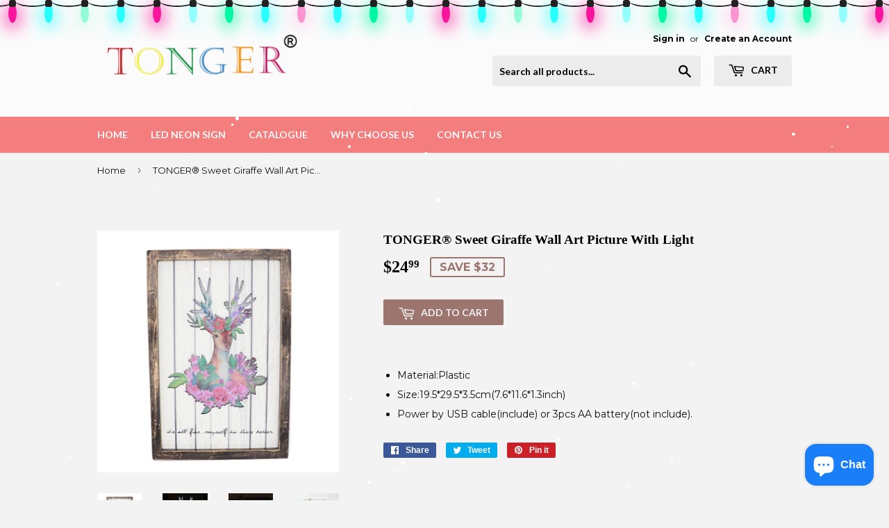

--- FILE ---
content_type: text/html; charset=utf-8
request_url: https://www.tongeropto.com/nl/products/tonger-sweet-giraffe-wall-art-picture-with-light
body_size: 17113
content:
<!doctype html>
<!--[if lt IE 7]><html class="no-js lt-ie9 lt-ie8 lt-ie7" lang="en"> <![endif]-->
<!--[if IE 7]><html class="no-js lt-ie9 lt-ie8" lang="en"> <![endif]-->
<!--[if IE 8]><html class="no-js lt-ie9" lang="en"> <![endif]-->
<!--[if IE 9 ]><html class="ie9 no-js"> <![endif]-->
<!--[if (gt IE 9)|!(IE)]><!--> <html class="no-touch no-js"> <!--<![endif]-->
<head>
  <meta name="p:domain_verify" content="ac6351c39315ef6cf1214d1e8e184395"/>
  <script>(function(H){H.className=H.className.replace(/\bno-js\b/,'js')})(document.documentElement)</script>
  <!-- Basic page needs ================================================== -->
  <meta charset="utf-8">
  <meta http-equiv="X-UA-Compatible" content="IE=edge,chrome=1">

  
  <link rel="shortcut icon" href="//www.tongeropto.com/cdn/shop/files/20210701094512_32x32.png?v=1625103936" type="image/png" />
  

  <!-- Title and description ================================================== -->
  <title>
  TONGER® Sweet Giraffe Wall Art Picture With Light &ndash; Tonger
  </title>


  
    <meta name="description" content="Material:Plastic Size:19.5*29.5*3.5cm(7.6*11.6*1.3inch) Power by USB cable(include) or 3pcs AA battery(not include).">
  

  <!-- Product meta ================================================== -->
  
<meta property="og:site_name" content="Tonger">
<meta property="og:url" content="https://www.tongeropto.com/nl/products/tonger-sweet-giraffe-wall-art-picture-with-light">
<meta property="og:title" content="TONGER® Sweet Giraffe Wall Art Picture With Light">
<meta property="og:type" content="product">
<meta property="og:description" content="Material:Plastic Size:19.5*29.5*3.5cm(7.6*11.6*1.3inch) Power by USB cable(include) or 3pcs AA battery(not include)."><meta property="og:price:amount" content="24.99">
  <meta property="og:price:currency" content="USD"><meta property="og:image" content="http://www.tongeropto.com/cdn/shop/products/SweetGiraffelight1_1024x1024.jpg?v=1626857300"><meta property="og:image" content="http://www.tongeropto.com/cdn/shop/products/SweetGiraffelight2_1024x1024.jpg?v=1626857301"><meta property="og:image" content="http://www.tongeropto.com/cdn/shop/products/SweetGiraffelight3_1024x1024.jpg?v=1626857301">
<meta property="og:image:secure_url" content="https://www.tongeropto.com/cdn/shop/products/SweetGiraffelight1_1024x1024.jpg?v=1626857300"><meta property="og:image:secure_url" content="https://www.tongeropto.com/cdn/shop/products/SweetGiraffelight2_1024x1024.jpg?v=1626857301"><meta property="og:image:secure_url" content="https://www.tongeropto.com/cdn/shop/products/SweetGiraffelight3_1024x1024.jpg?v=1626857301">


  <meta name="twitter:site" content="@TongerOfficial">


  <meta name="twitter:card" content="summary_large_image">
  <meta name="twitter:image" content="https://www.tongeropto.com/cdn/shop/products/SweetGiraffelight1_1024x1024.jpg?v=1626857300">
  <meta name="twitter:image:width" content="480">
  <meta name="twitter:image:height" content="480">

<meta name="twitter:title" content="TONGER® Sweet Giraffe Wall Art Picture With Light">
<meta name="twitter:description" content="Material:Plastic Size:19.5*29.5*3.5cm(7.6*11.6*1.3inch) Power by USB cable(include) or 3pcs AA battery(not include).">


  <!-- Helpers ================================================== -->
  <link rel="canonical" href="https://www.tongeropto.com/nl/products/tonger-sweet-giraffe-wall-art-picture-with-light">
  <meta name="viewport" content="width=device-width,initial-scale=1">

  <!-- CSS ================================================== -->
  <link href="//www.tongeropto.com/cdn/shop/t/4/assets/theme.scss.css?v=29661034766398969061749178639" rel="stylesheet" type="text/css" media="all" />
  
  
  
  <link href="//fonts.googleapis.com/css?family=Montserrat:400,700" rel="stylesheet" type="text/css" media="all" />



  
    
    
    <link href="//fonts.googleapis.com/css?family=Lato:700" rel="stylesheet" type="text/css" media="all" />
  



  <!-- Header hook for plugins ================================================== -->
  <script>window.performance && window.performance.mark && window.performance.mark('shopify.content_for_header.start');</script><meta name="google-site-verification" content="O5u9KerONNiJMBR-x8jhVG4YnRJ9cdkA95pz9gEMd0Y">
<meta name="google-site-verification" content="TSyewOxejIL8KutdCDTlvUAxS9dQYaPDyTbDQ83y5eQ">
<meta name="facebook-domain-verification" content="3t2o0lnaulu95zc9ducsp6esbzctxg">
<meta name="facebook-domain-verification" content="v21nmzca3qrdno6vm4sfxn2uvetwdp">
<meta id="shopify-digital-wallet" name="shopify-digital-wallet" content="/22125391/digital_wallets/dialog">
<meta name="shopify-checkout-api-token" content="fe1f3ce93848274cd93f0190eb7c3eeb">
<meta id="in-context-paypal-metadata" data-shop-id="22125391" data-venmo-supported="false" data-environment="production" data-locale="nl_NL" data-paypal-v4="true" data-currency="USD">
<link rel="alternate" hreflang="x-default" href="https://www.tongeropto.com/products/tonger-sweet-giraffe-wall-art-picture-with-light">
<link rel="alternate" hreflang="fr" href="https://www.tongeropto.com/fr/products/tonger-sweet-giraffe-wall-art-picture-with-light">
<link rel="alternate" hreflang="nl" href="https://www.tongeropto.com/nl/products/tonger-sweet-giraffe-wall-art-picture-with-light">
<link rel="alternate" hreflang="de" href="https://www.tongeropto.com/de/products/tonger-sweet-giraffe-wall-art-picture-with-light">
<link rel="alternate" hreflang="pt" href="https://www.tongeropto.com/pt/products/tonger-sweet-giraffe-wall-art-picture-with-light">
<link rel="alternate" hreflang="es" href="https://www.tongeropto.com/es/products/tonger-sweet-giraffe-wall-art-picture-with-light">
<link rel="alternate" type="application/json+oembed" href="https://www.tongeropto.com/nl/products/tonger-sweet-giraffe-wall-art-picture-with-light.oembed">
<script async="async" src="/checkouts/internal/preloads.js?locale=nl-US"></script>
<script id="shopify-features" type="application/json">{"accessToken":"fe1f3ce93848274cd93f0190eb7c3eeb","betas":["rich-media-storefront-analytics"],"domain":"www.tongeropto.com","predictiveSearch":true,"shopId":22125391,"locale":"nl"}</script>
<script>var Shopify = Shopify || {};
Shopify.shop = "fashion-accessories-1991.myshopify.com";
Shopify.locale = "nl";
Shopify.currency = {"active":"USD","rate":"1.0"};
Shopify.country = "US";
Shopify.theme = {"name":"supply","id":185317396,"schema_name":"Supply","schema_version":"2.4.3","theme_store_id":679,"role":"main"};
Shopify.theme.handle = "null";
Shopify.theme.style = {"id":null,"handle":null};
Shopify.cdnHost = "www.tongeropto.com/cdn";
Shopify.routes = Shopify.routes || {};
Shopify.routes.root = "/nl/";</script>
<script type="module">!function(o){(o.Shopify=o.Shopify||{}).modules=!0}(window);</script>
<script>!function(o){function n(){var o=[];function n(){o.push(Array.prototype.slice.apply(arguments))}return n.q=o,n}var t=o.Shopify=o.Shopify||{};t.loadFeatures=n(),t.autoloadFeatures=n()}(window);</script>
<script id="shop-js-analytics" type="application/json">{"pageType":"product"}</script>
<script defer="defer" async type="module" src="//www.tongeropto.com/cdn/shopifycloud/shop-js/modules/v2/client.init-shop-cart-sync_DJTDvaAk.nl.esm.js"></script>
<script defer="defer" async type="module" src="//www.tongeropto.com/cdn/shopifycloud/shop-js/modules/v2/chunk.common_Dun75tH5.esm.js"></script>
<script type="module">
  await import("//www.tongeropto.com/cdn/shopifycloud/shop-js/modules/v2/client.init-shop-cart-sync_DJTDvaAk.nl.esm.js");
await import("//www.tongeropto.com/cdn/shopifycloud/shop-js/modules/v2/chunk.common_Dun75tH5.esm.js");

  window.Shopify.SignInWithShop?.initShopCartSync?.({"fedCMEnabled":true,"windoidEnabled":true});

</script>
<script>(function() {
  var isLoaded = false;
  function asyncLoad() {
    if (isLoaded) return;
    isLoaded = true;
    var urls = ["https:\/\/festival.meggnoapps.com\/sfy\/assets\/ubFqatxFEDlEoII\/js\/widget.js?shop=fashion-accessories-1991.myshopify.com"];
    for (var i = 0; i < urls.length; i++) {
      var s = document.createElement('script');
      s.type = 'text/javascript';
      s.async = true;
      s.src = urls[i];
      var x = document.getElementsByTagName('script')[0];
      x.parentNode.insertBefore(s, x);
    }
  };
  if(window.attachEvent) {
    window.attachEvent('onload', asyncLoad);
  } else {
    window.addEventListener('load', asyncLoad, false);
  }
})();</script>
<script id="__st">var __st={"a":22125391,"offset":-25200,"reqid":"495a0a7e-34cd-4608-8930-0ace69b0e340-1762001793","pageurl":"www.tongeropto.com\/nl\/products\/tonger-sweet-giraffe-wall-art-picture-with-light","u":"661cc86d3d72","p":"product","rtyp":"product","rid":6721494777967};</script>
<script>window.ShopifyPaypalV4VisibilityTracking = true;</script>
<script id="captcha-bootstrap">!function(){'use strict';const t='contact',e='account',n='new_comment',o=[[t,t],['blogs',n],['comments',n],[t,'customer']],c=[[e,'customer_login'],[e,'guest_login'],[e,'recover_customer_password'],[e,'create_customer']],r=t=>t.map((([t,e])=>`form[action*='/${t}']:not([data-nocaptcha='true']) input[name='form_type'][value='${e}']`)).join(','),a=t=>()=>t?[...document.querySelectorAll(t)].map((t=>t.form)):[];function s(){const t=[...o],e=r(t);return a(e)}const i='password',u='form_key',d=['recaptcha-v3-token','g-recaptcha-response','h-captcha-response',i],f=()=>{try{return window.sessionStorage}catch{return}},m='__shopify_v',_=t=>t.elements[u];function p(t,e,n=!1){try{const o=window.sessionStorage,c=JSON.parse(o.getItem(e)),{data:r}=function(t){const{data:e,action:n}=t;return t[m]||n?{data:e,action:n}:{data:t,action:n}}(c);for(const[e,n]of Object.entries(r))t.elements[e]&&(t.elements[e].value=n);n&&o.removeItem(e)}catch(o){console.error('form repopulation failed',{error:o})}}const l='form_type',E='cptcha';function T(t){t.dataset[E]=!0}const w=window,h=w.document,L='Shopify',v='ce_forms',y='captcha';let A=!1;((t,e)=>{const n=(g='f06e6c50-85a8-45c8-87d0-21a2b65856fe',I='https://cdn.shopify.com/shopifycloud/storefront-forms-hcaptcha/ce_storefront_forms_captcha_hcaptcha.v1.5.2.iife.js',D={infoText:'Beschermd door hCaptcha',privacyText:'Privacy',termsText:'Voorwaarden'},(t,e,n)=>{const o=w[L][v],c=o.bindForm;if(c)return c(t,g,e,D).then(n);var r;o.q.push([[t,g,e,D],n]),r=I,A||(h.body.append(Object.assign(h.createElement('script'),{id:'captcha-provider',async:!0,src:r})),A=!0)});var g,I,D;w[L]=w[L]||{},w[L][v]=w[L][v]||{},w[L][v].q=[],w[L][y]=w[L][y]||{},w[L][y].protect=function(t,e){n(t,void 0,e),T(t)},Object.freeze(w[L][y]),function(t,e,n,w,h,L){const[v,y,A,g]=function(t,e,n){const i=e?o:[],u=t?c:[],d=[...i,...u],f=r(d),m=r(i),_=r(d.filter((([t,e])=>n.includes(e))));return[a(f),a(m),a(_),s()]}(w,h,L),I=t=>{const e=t.target;return e instanceof HTMLFormElement?e:e&&e.form},D=t=>v().includes(t);t.addEventListener('submit',(t=>{const e=I(t);if(!e)return;const n=D(e)&&!e.dataset.hcaptchaBound&&!e.dataset.recaptchaBound,o=_(e),c=g().includes(e)&&(!o||!o.value);(n||c)&&t.preventDefault(),c&&!n&&(function(t){try{if(!f())return;!function(t){const e=f();if(!e)return;const n=_(t);if(!n)return;const o=n.value;o&&e.removeItem(o)}(t);const e=Array.from(Array(32),(()=>Math.random().toString(36)[2])).join('');!function(t,e){_(t)||t.append(Object.assign(document.createElement('input'),{type:'hidden',name:u})),t.elements[u].value=e}(t,e),function(t,e){const n=f();if(!n)return;const o=[...t.querySelectorAll(`input[type='${i}']`)].map((({name:t})=>t)),c=[...d,...o],r={};for(const[a,s]of new FormData(t).entries())c.includes(a)||(r[a]=s);n.setItem(e,JSON.stringify({[m]:1,action:t.action,data:r}))}(t,e)}catch(e){console.error('failed to persist form',e)}}(e),e.submit())}));const S=(t,e)=>{t&&!t.dataset[E]&&(n(t,e.some((e=>e===t))),T(t))};for(const o of['focusin','change'])t.addEventListener(o,(t=>{const e=I(t);D(e)&&S(e,y())}));const B=e.get('form_key'),M=e.get(l),P=B&&M;t.addEventListener('DOMContentLoaded',(()=>{const t=y();if(P)for(const e of t)e.elements[l].value===M&&p(e,B);[...new Set([...A(),...v().filter((t=>'true'===t.dataset.shopifyCaptcha))])].forEach((e=>S(e,t)))}))}(h,new URLSearchParams(w.location.search),n,t,e,['guest_login'])})(!0,!0)}();</script>
<script integrity="sha256-52AcMU7V7pcBOXWImdc/TAGTFKeNjmkeM1Pvks/DTgc=" data-source-attribution="shopify.loadfeatures" defer="defer" src="//www.tongeropto.com/cdn/shopifycloud/storefront/assets/storefront/load_feature-81c60534.js" crossorigin="anonymous"></script>
<script data-source-attribution="shopify.dynamic_checkout.dynamic.init">var Shopify=Shopify||{};Shopify.PaymentButton=Shopify.PaymentButton||{isStorefrontPortableWallets:!0,init:function(){window.Shopify.PaymentButton.init=function(){};var t=document.createElement("script");t.src="https://www.tongeropto.com/cdn/shopifycloud/portable-wallets/latest/portable-wallets.nl.js",t.type="module",document.head.appendChild(t)}};
</script>
<script data-source-attribution="shopify.dynamic_checkout.buyer_consent">
  function portableWalletsHideBuyerConsent(e){var t=document.getElementById("shopify-buyer-consent"),n=document.getElementById("shopify-subscription-policy-button");t&&n&&(t.classList.add("hidden"),t.setAttribute("aria-hidden","true"),n.removeEventListener("click",e))}function portableWalletsShowBuyerConsent(e){var t=document.getElementById("shopify-buyer-consent"),n=document.getElementById("shopify-subscription-policy-button");t&&n&&(t.classList.remove("hidden"),t.removeAttribute("aria-hidden"),n.addEventListener("click",e))}window.Shopify?.PaymentButton&&(window.Shopify.PaymentButton.hideBuyerConsent=portableWalletsHideBuyerConsent,window.Shopify.PaymentButton.showBuyerConsent=portableWalletsShowBuyerConsent);
</script>
<script data-source-attribution="shopify.dynamic_checkout.cart.bootstrap">document.addEventListener("DOMContentLoaded",(function(){function t(){return document.querySelector("shopify-accelerated-checkout-cart, shopify-accelerated-checkout")}if(t())Shopify.PaymentButton.init();else{new MutationObserver((function(e,n){t()&&(Shopify.PaymentButton.init(),n.disconnect())})).observe(document.body,{childList:!0,subtree:!0})}}));
</script>
<link id="shopify-accelerated-checkout-styles" rel="stylesheet" media="screen" href="https://www.tongeropto.com/cdn/shopifycloud/portable-wallets/latest/accelerated-checkout-backwards-compat.css" crossorigin="anonymous">
<style id="shopify-accelerated-checkout-cart">
        #shopify-buyer-consent {
  margin-top: 1em;
  display: inline-block;
  width: 100%;
}

#shopify-buyer-consent.hidden {
  display: none;
}

#shopify-subscription-policy-button {
  background: none;
  border: none;
  padding: 0;
  text-decoration: underline;
  font-size: inherit;
  cursor: pointer;
}

#shopify-subscription-policy-button::before {
  box-shadow: none;
}

      </style>

<script>window.performance && window.performance.mark && window.performance.mark('shopify.content_for_header.end');</script>

  

<!--[if lt IE 9]>
<script src="//cdnjs.cloudflare.com/ajax/libs/html5shiv/3.7.2/html5shiv.min.js" type="text/javascript"></script>
<script src="//www.tongeropto.com/cdn/shop/t/4/assets/respond.min.js?909" type="text/javascript"></script>
<link href="//www.tongeropto.com/cdn/shop/t/4/assets/respond-proxy.html" id="respond-proxy" rel="respond-proxy" />
<link href="//www.tongeropto.com/search?q=afd4e6bbc61d0a64160998bbd38f35d4" id="respond-redirect" rel="respond-redirect" />
<script src="//www.tongeropto.com/search?q=afd4e6bbc61d0a64160998bbd38f35d4" type="text/javascript"></script>
<![endif]-->
<!--[if (lte IE 9) ]><script src="//www.tongeropto.com/cdn/shop/t/4/assets/match-media.min.js?909" type="text/javascript"></script><![endif]-->


  
  

  <script src="//ajax.googleapis.com/ajax/libs/jquery/1.11.0/jquery.min.js" type="text/javascript"></script>

  <!--[if (gt IE 9)|!(IE)]><!--><script src="//www.tongeropto.com/cdn/shop/t/4/assets/lazysizes.min.js?v=8147953233334221341504342939" async="async"></script><!--<![endif]-->
  <!--[if lte IE 9]><script src="//www.tongeropto.com/cdn/shop/t/4/assets/lazysizes.min.js?v=8147953233334221341504342939"></script><![endif]-->

  <!--[if (gt IE 9)|!(IE)]><!--><script src="//www.tongeropto.com/cdn/shop/t/4/assets/vendor.js?v=122134087407227584631504342939" defer="defer"></script><!--<![endif]-->
  <!--[if lte IE 9]><script src="//www.tongeropto.com/cdn/shop/t/4/assets/vendor.js?v=122134087407227584631504342939"></script><![endif]-->

  <!--[if (gt IE 9)|!(IE)]><!--><script src="//www.tongeropto.com/cdn/shop/t/4/assets/theme.js?v=166148796197899562391506396449" defer="defer"></script><!--<![endif]-->
  <!--[if lte IE 9]><script src="//www.tongeropto.com/cdn/shop/t/4/assets/theme.js?v=166148796197899562391506396449"></script><![endif]-->


  

<script>

  if (!Array.prototype.find) {
    Object.defineProperty(Array.prototype, 'find', {
      value: function(predicate) {
        if (this == null) {
          throw TypeError('"this" is null or not defined');
        }

        var o = Object(this);

        var len = o.length >>> 0;

        if (typeof predicate !== 'function') {
          throw TypeError('predicate must be a function');
        }

        var thisArg = arguments[1];

        var k = 0;

        while (k < len) {
          var kValue = o[k];
          if (predicate.call(thisArg, kValue, k, o)) {
            return kValue;
          }
          k++;
        }

        return undefined;
      },
      configurable: true,
      writable: true
    });
  }

  (function () {

    var useInternationalDomains = false;

    function buildLanguageList() {
      var languageListJson = '[{\
"name": "Engels",\
"endonym_name": "English",\
"iso_code": "en",\
"primary": true,\
"flag": "//www.tongeropto.com/cdn/shop/t/4/assets/en.png?909",\
"domain": null\
},{\
"name": "Frans",\
"endonym_name": "français",\
"iso_code": "fr",\
"primary": false,\
"flag": "//www.tongeropto.com/cdn/shop/t/4/assets/fr.png?909",\
"domain": null\
},{\
"name": "Nederlands",\
"endonym_name": "Nederlands",\
"iso_code": "nl",\
"primary": false,\
"flag": "//www.tongeropto.com/cdn/shop/t/4/assets/nl.png?909",\
"domain": null\
},{\
"name": "Duits",\
"endonym_name": "Deutsch",\
"iso_code": "de",\
"primary": false,\
"flag": "//www.tongeropto.com/cdn/shop/t/4/assets/de.png?909",\
"domain": null\
},{\
"name": "Portugees",\
"endonym_name": "português",\
"iso_code": "pt-PT",\
"primary": false,\
"flag": "//www.tongeropto.com/cdn/shop/t/4/assets/pt-PT.png?909",\
"domain": null\
},{\
"name": "Spaans",\
"endonym_name": "Español",\
"iso_code": "es",\
"primary": false,\
"flag": "//www.tongeropto.com/cdn/shop/t/4/assets/es.png?909",\
"domain": null\
}]';
      return JSON.parse(languageListJson);
    }

    function getSavedLocale(langList) {
      var savedLocale = localStorage.getItem('translation-lab-lang');
      var sl = savedLocale ? langList.find(x => x.iso_code.toLowerCase() === savedLocale.toLowerCase()) : null;
      return sl ? sl.iso_code : null;
    }

    function getBrowserLocale(langList) {
      var browserLocale = navigator.language;
      if (browserLocale) {
        var localeParts = browserLocale.split('-');
        var bl = localeParts[0] ? langList.find(x => x.iso_code.toLowerCase().startsWith(localeParts[0])) : null;
        return bl ? bl.iso_code : null;
      } else {
        return null;
      }
    }

    function redirectUrlBuilderFunction(primaryLocale) {
      var shopDomain = 'https://www.tongeropto.com';
      if (window.Shopify && window.Shopify.designMode) {
        shopDomain = 'https://fashion-accessories-1991.myshopify.com';
      }
      var currentLocale = 'nl'.toLowerCase();
      var currentLocaleRegEx = new RegExp('^\/' + currentLocale, "ig");
      var primaryLocaleLower = primaryLocale.toLowerCase();
      var pathname = window.location.pathname;
      var queryString = window.location.search || '';
      return function build(redirectLocale) {
        if (!redirectLocale) {
          return null;
        }
        var redirectLocaleLower = redirectLocale.toLowerCase();
        if (currentLocale !== redirectLocaleLower) {
            if (useInternationalDomains) {

          }
          else {
            if (redirectLocaleLower === primaryLocaleLower) {
              return shopDomain + pathname.replace(currentLocaleRegEx, '') + queryString;
            } else if (primaryLocaleLower === currentLocale) {
              return shopDomain + '/' + redirectLocaleLower + pathname + queryString;
            } else {
              return shopDomain + '/' + pathname.replace(currentLocaleRegEx, redirectLocaleLower) + queryString;
            }
          }
        }
        return null;
      }
    }

    function getRedirectLocale(languageList) {
      var savedLocale = getSavedLocale(languageList);
      var browserLocale = getBrowserLocale(languageList);
      var preferredLocale = null;

      var redirectLocale = null;

      if (savedLocale) {
        redirectLocale = savedLocale;
      } else if (preferredLocale) {
        redirectLocale = preferredLocale;
      } else if (browserLocale) {
        redirectLocale = browserLocale;
      }
      return redirectLocale;
    }

    function configure() {
      var languageList = buildLanguageList();
      var primaryLanguage = languageList.find(function (x) { return x.primary; });
      if (!primaryLanguage && !primaryLanguage.iso_code) {
        return;
      }

      var redirectUrlBuilder = redirectUrlBuilderFunction(primaryLanguage.iso_code);

      var redirectLocale = getRedirectLocale(languageList);

      var redirectUrl = redirectUrlBuilder(redirectLocale);
      redirectUrl && window.location.assign(redirectUrl);
    }

    if (window.Shopify && window.Shopify.designMode) {
      return;
    }

    var botPatterns = "(bot|Googlebot\/|Googlebot-Mobile|Googlebot-Image|Googlebot-News|Googlebot-Video|AdsBot-Google([^-]|$)|AdsBot-Google-Mobile|Feedfetcher-Google|Mediapartners-Google|APIs-Google|Page|Speed|Insights|Lighthouse|bingbot|Slurp|exabot|ia_archiver|YandexBot|YandexImages|YandexAccessibilityBot|YandexMobileBot|YandexMetrika|YandexTurbo|YandexImageResizer|YandexVideo|YandexAdNet|YandexBlogs|YandexCalendar|YandexDirect|YandexFavicons|YaDirectFetcher|YandexForDomain|YandexMarket|YandexMedia|YandexMobileScreenShotBot|YandexNews|YandexOntoDB|YandexPagechecker|YandexPartner|YandexRCA|YandexSearchShop|YandexSitelinks|YandexSpravBot|YandexTracker|YandexVertis|YandexVerticals|YandexWebmaster|YandexScreenshotBot|Baiduspider|facebookexternalhit|Sogou|DuckDuckBot|BUbiNG|crawler4j|S[eE][mM]rushBot|Google-Adwords-Instant|BingPreview\/|Bark[rR]owler|DuckDuckGo-Favicons-Bot|AppEngine-Google|Google Web Preview|acapbot|Baidu-YunGuanCe|Feedly|Feedspot|google-xrawler|Google-Structured-Data-Testing-Tool|Google-PhysicalWeb|Google Favicon|Google-Site-Verification|Gwene|SentiBot|FreshRSS)";
    var re = new RegExp(botPatterns, 'i');
    if (!re.test(navigator.userAgent)) {
      configure();
    }

  })();
</script>
<script src="https://cdn.shopify.com/extensions/7bc9bb47-adfa-4267-963e-cadee5096caf/inbox-1252/assets/inbox-chat-loader.js" type="text/javascript" defer="defer"></script>
<link href="https://monorail-edge.shopifysvc.com" rel="dns-prefetch">
<script>(function(){if ("sendBeacon" in navigator && "performance" in window) {try {var session_token_from_headers = performance.getEntriesByType('navigation')[0].serverTiming.find(x => x.name == '_s').description;} catch {var session_token_from_headers = undefined;}var session_cookie_matches = document.cookie.match(/_shopify_s=([^;]*)/);var session_token_from_cookie = session_cookie_matches && session_cookie_matches.length === 2 ? session_cookie_matches[1] : "";var session_token = session_token_from_headers || session_token_from_cookie || "";function handle_abandonment_event(e) {var entries = performance.getEntries().filter(function(entry) {return /monorail-edge.shopifysvc.com/.test(entry.name);});if (!window.abandonment_tracked && entries.length === 0) {window.abandonment_tracked = true;var currentMs = Date.now();var navigation_start = performance.timing.navigationStart;var payload = {shop_id: 22125391,url: window.location.href,navigation_start,duration: currentMs - navigation_start,session_token,page_type: "product"};window.navigator.sendBeacon("https://monorail-edge.shopifysvc.com/v1/produce", JSON.stringify({schema_id: "online_store_buyer_site_abandonment/1.1",payload: payload,metadata: {event_created_at_ms: currentMs,event_sent_at_ms: currentMs}}));}}window.addEventListener('pagehide', handle_abandonment_event);}}());</script>
<script id="web-pixels-manager-setup">(function e(e,d,r,n,o){if(void 0===o&&(o={}),!Boolean(null===(a=null===(i=window.Shopify)||void 0===i?void 0:i.analytics)||void 0===a?void 0:a.replayQueue)){var i,a;window.Shopify=window.Shopify||{};var t=window.Shopify;t.analytics=t.analytics||{};var s=t.analytics;s.replayQueue=[],s.publish=function(e,d,r){return s.replayQueue.push([e,d,r]),!0};try{self.performance.mark("wpm:start")}catch(e){}var l=function(){var e={modern:/Edge?\/(1{2}[4-9]|1[2-9]\d|[2-9]\d{2}|\d{4,})\.\d+(\.\d+|)|Firefox\/(1{2}[4-9]|1[2-9]\d|[2-9]\d{2}|\d{4,})\.\d+(\.\d+|)|Chrom(ium|e)\/(9{2}|\d{3,})\.\d+(\.\d+|)|(Maci|X1{2}).+ Version\/(15\.\d+|(1[6-9]|[2-9]\d|\d{3,})\.\d+)([,.]\d+|)( \(\w+\)|)( Mobile\/\w+|) Safari\/|Chrome.+OPR\/(9{2}|\d{3,})\.\d+\.\d+|(CPU[ +]OS|iPhone[ +]OS|CPU[ +]iPhone|CPU IPhone OS|CPU iPad OS)[ +]+(15[._]\d+|(1[6-9]|[2-9]\d|\d{3,})[._]\d+)([._]\d+|)|Android:?[ /-](13[3-9]|1[4-9]\d|[2-9]\d{2}|\d{4,})(\.\d+|)(\.\d+|)|Android.+Firefox\/(13[5-9]|1[4-9]\d|[2-9]\d{2}|\d{4,})\.\d+(\.\d+|)|Android.+Chrom(ium|e)\/(13[3-9]|1[4-9]\d|[2-9]\d{2}|\d{4,})\.\d+(\.\d+|)|SamsungBrowser\/([2-9]\d|\d{3,})\.\d+/,legacy:/Edge?\/(1[6-9]|[2-9]\d|\d{3,})\.\d+(\.\d+|)|Firefox\/(5[4-9]|[6-9]\d|\d{3,})\.\d+(\.\d+|)|Chrom(ium|e)\/(5[1-9]|[6-9]\d|\d{3,})\.\d+(\.\d+|)([\d.]+$|.*Safari\/(?![\d.]+ Edge\/[\d.]+$))|(Maci|X1{2}).+ Version\/(10\.\d+|(1[1-9]|[2-9]\d|\d{3,})\.\d+)([,.]\d+|)( \(\w+\)|)( Mobile\/\w+|) Safari\/|Chrome.+OPR\/(3[89]|[4-9]\d|\d{3,})\.\d+\.\d+|(CPU[ +]OS|iPhone[ +]OS|CPU[ +]iPhone|CPU IPhone OS|CPU iPad OS)[ +]+(10[._]\d+|(1[1-9]|[2-9]\d|\d{3,})[._]\d+)([._]\d+|)|Android:?[ /-](13[3-9]|1[4-9]\d|[2-9]\d{2}|\d{4,})(\.\d+|)(\.\d+|)|Mobile Safari.+OPR\/([89]\d|\d{3,})\.\d+\.\d+|Android.+Firefox\/(13[5-9]|1[4-9]\d|[2-9]\d{2}|\d{4,})\.\d+(\.\d+|)|Android.+Chrom(ium|e)\/(13[3-9]|1[4-9]\d|[2-9]\d{2}|\d{4,})\.\d+(\.\d+|)|Android.+(UC? ?Browser|UCWEB|U3)[ /]?(15\.([5-9]|\d{2,})|(1[6-9]|[2-9]\d|\d{3,})\.\d+)\.\d+|SamsungBrowser\/(5\.\d+|([6-9]|\d{2,})\.\d+)|Android.+MQ{2}Browser\/(14(\.(9|\d{2,})|)|(1[5-9]|[2-9]\d|\d{3,})(\.\d+|))(\.\d+|)|K[Aa][Ii]OS\/(3\.\d+|([4-9]|\d{2,})\.\d+)(\.\d+|)/},d=e.modern,r=e.legacy,n=navigator.userAgent;return n.match(d)?"modern":n.match(r)?"legacy":"unknown"}(),u="modern"===l?"modern":"legacy",c=(null!=n?n:{modern:"",legacy:""})[u],f=function(e){return[e.baseUrl,"/wpm","/b",e.hashVersion,"modern"===e.buildTarget?"m":"l",".js"].join("")}({baseUrl:d,hashVersion:r,buildTarget:u}),m=function(e){var d=e.version,r=e.bundleTarget,n=e.surface,o=e.pageUrl,i=e.monorailEndpoint;return{emit:function(e){var a=e.status,t=e.errorMsg,s=(new Date).getTime(),l=JSON.stringify({metadata:{event_sent_at_ms:s},events:[{schema_id:"web_pixels_manager_load/3.1",payload:{version:d,bundle_target:r,page_url:o,status:a,surface:n,error_msg:t},metadata:{event_created_at_ms:s}}]});if(!i)return console&&console.warn&&console.warn("[Web Pixels Manager] No Monorail endpoint provided, skipping logging."),!1;try{return self.navigator.sendBeacon.bind(self.navigator)(i,l)}catch(e){}var u=new XMLHttpRequest;try{return u.open("POST",i,!0),u.setRequestHeader("Content-Type","text/plain"),u.send(l),!0}catch(e){return console&&console.warn&&console.warn("[Web Pixels Manager] Got an unhandled error while logging to Monorail."),!1}}}}({version:r,bundleTarget:l,surface:e.surface,pageUrl:self.location.href,monorailEndpoint:e.monorailEndpoint});try{o.browserTarget=l,function(e){var d=e.src,r=e.async,n=void 0===r||r,o=e.onload,i=e.onerror,a=e.sri,t=e.scriptDataAttributes,s=void 0===t?{}:t,l=document.createElement("script"),u=document.querySelector("head"),c=document.querySelector("body");if(l.async=n,l.src=d,a&&(l.integrity=a,l.crossOrigin="anonymous"),s)for(var f in s)if(Object.prototype.hasOwnProperty.call(s,f))try{l.dataset[f]=s[f]}catch(e){}if(o&&l.addEventListener("load",o),i&&l.addEventListener("error",i),u)u.appendChild(l);else{if(!c)throw new Error("Did not find a head or body element to append the script");c.appendChild(l)}}({src:f,async:!0,onload:function(){if(!function(){var e,d;return Boolean(null===(d=null===(e=window.Shopify)||void 0===e?void 0:e.analytics)||void 0===d?void 0:d.initialized)}()){var d=window.webPixelsManager.init(e)||void 0;if(d){var r=window.Shopify.analytics;r.replayQueue.forEach((function(e){var r=e[0],n=e[1],o=e[2];d.publishCustomEvent(r,n,o)})),r.replayQueue=[],r.publish=d.publishCustomEvent,r.visitor=d.visitor,r.initialized=!0}}},onerror:function(){return m.emit({status:"failed",errorMsg:"".concat(f," has failed to load")})},sri:function(e){var d=/^sha384-[A-Za-z0-9+/=]+$/;return"string"==typeof e&&d.test(e)}(c)?c:"",scriptDataAttributes:o}),m.emit({status:"loading"})}catch(e){m.emit({status:"failed",errorMsg:(null==e?void 0:e.message)||"Unknown error"})}}})({shopId: 22125391,storefrontBaseUrl: "https://www.tongeropto.com",extensionsBaseUrl: "https://extensions.shopifycdn.com/cdn/shopifycloud/web-pixels-manager",monorailEndpoint: "https://monorail-edge.shopifysvc.com/unstable/produce_batch",surface: "storefront-renderer",enabledBetaFlags: ["2dca8a86"],webPixelsConfigList: [{"id":"827949370","configuration":"{\"config\":\"{\\\"pixel_id\\\":\\\"AW-750938541\\\",\\\"target_country\\\":\\\"US\\\",\\\"gtag_events\\\":[{\\\"type\\\":\\\"search\\\",\\\"action_label\\\":\\\"AW-750938541\\\/Ya_qCO2g3ZgBEK3TieYC\\\"},{\\\"type\\\":\\\"begin_checkout\\\",\\\"action_label\\\":\\\"AW-750938541\\\/v3cYCJWW3ZgBEK3TieYC\\\"},{\\\"type\\\":\\\"view_item\\\",\\\"action_label\\\":[\\\"AW-750938541\\\/dYuICI-W3ZgBEK3TieYC\\\",\\\"MC-485EXK9SGJ\\\"]},{\\\"type\\\":\\\"purchase\\\",\\\"action_label\\\":[\\\"AW-750938541\\\/D8XACIyW3ZgBEK3TieYC\\\",\\\"MC-485EXK9SGJ\\\"]},{\\\"type\\\":\\\"page_view\\\",\\\"action_label\\\":[\\\"AW-750938541\\\/PSz4CImW3ZgBEK3TieYC\\\",\\\"MC-485EXK9SGJ\\\"]},{\\\"type\\\":\\\"add_payment_info\\\",\\\"action_label\\\":\\\"AW-750938541\\\/cwvcCPCg3ZgBEK3TieYC\\\"},{\\\"type\\\":\\\"add_to_cart\\\",\\\"action_label\\\":\\\"AW-750938541\\\/l784CJKW3ZgBEK3TieYC\\\"}],\\\"enable_monitoring_mode\\\":false}\"}","eventPayloadVersion":"v1","runtimeContext":"OPEN","scriptVersion":"b2a88bafab3e21179ed38636efcd8a93","type":"APP","apiClientId":1780363,"privacyPurposes":[],"dataSharingAdjustments":{"protectedCustomerApprovalScopes":[]}},{"id":"257130810","configuration":"{\"pixel_id\":\"410779833045611\",\"pixel_type\":\"facebook_pixel\",\"metaapp_system_user_token\":\"-\"}","eventPayloadVersion":"v1","runtimeContext":"OPEN","scriptVersion":"ca16bc87fe92b6042fbaa3acc2fbdaa6","type":"APP","apiClientId":2329312,"privacyPurposes":["ANALYTICS","MARKETING","SALE_OF_DATA"],"dataSharingAdjustments":{"protectedCustomerApprovalScopes":[]}},{"id":"131006778","eventPayloadVersion":"v1","runtimeContext":"LAX","scriptVersion":"1","type":"CUSTOM","privacyPurposes":["MARKETING"],"name":"Meta pixel (migrated)"},{"id":"shopify-app-pixel","configuration":"{}","eventPayloadVersion":"v1","runtimeContext":"STRICT","scriptVersion":"0450","apiClientId":"shopify-pixel","type":"APP","privacyPurposes":["ANALYTICS","MARKETING"]},{"id":"shopify-custom-pixel","eventPayloadVersion":"v1","runtimeContext":"LAX","scriptVersion":"0450","apiClientId":"shopify-pixel","type":"CUSTOM","privacyPurposes":["ANALYTICS","MARKETING"]}],isMerchantRequest: false,initData: {"shop":{"name":"Tonger","paymentSettings":{"currencyCode":"USD"},"myshopifyDomain":"fashion-accessories-1991.myshopify.com","countryCode":"TW","storefrontUrl":"https:\/\/www.tongeropto.com\/nl"},"customer":null,"cart":null,"checkout":null,"productVariants":[{"price":{"amount":24.99,"currencyCode":"USD"},"product":{"title":"TONGER® Sweet Giraffe Wall Art Picture With Light","vendor":"TONGER","id":"6721494777967","untranslatedTitle":"TONGER® Sweet Giraffe Wall Art Picture With Light","url":"\/nl\/products\/tonger-sweet-giraffe-wall-art-picture-with-light","type":"WAL"},"id":"39852836356207","image":{"src":"\/\/www.tongeropto.com\/cdn\/shop\/products\/SweetGiraffelight1.jpg?v=1626857300"},"sku":"FL009","title":"Default Title","untranslatedTitle":"Default Title"}],"purchasingCompany":null},},"https://www.tongeropto.com/cdn","5303c62bw494ab25dp0d72f2dcm48e21f5a",{"modern":"","legacy":""},{"shopId":"22125391","storefrontBaseUrl":"https:\/\/www.tongeropto.com","extensionBaseUrl":"https:\/\/extensions.shopifycdn.com\/cdn\/shopifycloud\/web-pixels-manager","surface":"storefront-renderer","enabledBetaFlags":"[\"2dca8a86\"]","isMerchantRequest":"false","hashVersion":"5303c62bw494ab25dp0d72f2dcm48e21f5a","publish":"custom","events":"[[\"page_viewed\",{}],[\"product_viewed\",{\"productVariant\":{\"price\":{\"amount\":24.99,\"currencyCode\":\"USD\"},\"product\":{\"title\":\"TONGER® Sweet Giraffe Wall Art Picture With Light\",\"vendor\":\"TONGER\",\"id\":\"6721494777967\",\"untranslatedTitle\":\"TONGER® Sweet Giraffe Wall Art Picture With Light\",\"url\":\"\/nl\/products\/tonger-sweet-giraffe-wall-art-picture-with-light\",\"type\":\"WAL\"},\"id\":\"39852836356207\",\"image\":{\"src\":\"\/\/www.tongeropto.com\/cdn\/shop\/products\/SweetGiraffelight1.jpg?v=1626857300\"},\"sku\":\"FL009\",\"title\":\"Default Title\",\"untranslatedTitle\":\"Default Title\"}}]]"});</script><script>
  window.ShopifyAnalytics = window.ShopifyAnalytics || {};
  window.ShopifyAnalytics.meta = window.ShopifyAnalytics.meta || {};
  window.ShopifyAnalytics.meta.currency = 'USD';
  var meta = {"product":{"id":6721494777967,"gid":"gid:\/\/shopify\/Product\/6721494777967","vendor":"TONGER","type":"WAL","variants":[{"id":39852836356207,"price":2499,"name":"TONGER® Sweet Giraffe Wall Art Picture With Light","public_title":null,"sku":"FL009"}],"remote":false},"page":{"pageType":"product","resourceType":"product","resourceId":6721494777967}};
  for (var attr in meta) {
    window.ShopifyAnalytics.meta[attr] = meta[attr];
  }
</script>
<script class="analytics">
  (function () {
    var customDocumentWrite = function(content) {
      var jquery = null;

      if (window.jQuery) {
        jquery = window.jQuery;
      } else if (window.Checkout && window.Checkout.$) {
        jquery = window.Checkout.$;
      }

      if (jquery) {
        jquery('body').append(content);
      }
    };

    var hasLoggedConversion = function(token) {
      if (token) {
        return document.cookie.indexOf('loggedConversion=' + token) !== -1;
      }
      return false;
    }

    var setCookieIfConversion = function(token) {
      if (token) {
        var twoMonthsFromNow = new Date(Date.now());
        twoMonthsFromNow.setMonth(twoMonthsFromNow.getMonth() + 2);

        document.cookie = 'loggedConversion=' + token + '; expires=' + twoMonthsFromNow;
      }
    }

    var trekkie = window.ShopifyAnalytics.lib = window.trekkie = window.trekkie || [];
    if (trekkie.integrations) {
      return;
    }
    trekkie.methods = [
      'identify',
      'page',
      'ready',
      'track',
      'trackForm',
      'trackLink'
    ];
    trekkie.factory = function(method) {
      return function() {
        var args = Array.prototype.slice.call(arguments);
        args.unshift(method);
        trekkie.push(args);
        return trekkie;
      };
    };
    for (var i = 0; i < trekkie.methods.length; i++) {
      var key = trekkie.methods[i];
      trekkie[key] = trekkie.factory(key);
    }
    trekkie.load = function(config) {
      trekkie.config = config || {};
      trekkie.config.initialDocumentCookie = document.cookie;
      var first = document.getElementsByTagName('script')[0];
      var script = document.createElement('script');
      script.type = 'text/javascript';
      script.onerror = function(e) {
        var scriptFallback = document.createElement('script');
        scriptFallback.type = 'text/javascript';
        scriptFallback.onerror = function(error) {
                var Monorail = {
      produce: function produce(monorailDomain, schemaId, payload) {
        var currentMs = new Date().getTime();
        var event = {
          schema_id: schemaId,
          payload: payload,
          metadata: {
            event_created_at_ms: currentMs,
            event_sent_at_ms: currentMs
          }
        };
        return Monorail.sendRequest("https://" + monorailDomain + "/v1/produce", JSON.stringify(event));
      },
      sendRequest: function sendRequest(endpointUrl, payload) {
        // Try the sendBeacon API
        if (window && window.navigator && typeof window.navigator.sendBeacon === 'function' && typeof window.Blob === 'function' && !Monorail.isIos12()) {
          var blobData = new window.Blob([payload], {
            type: 'text/plain'
          });

          if (window.navigator.sendBeacon(endpointUrl, blobData)) {
            return true;
          } // sendBeacon was not successful

        } // XHR beacon

        var xhr = new XMLHttpRequest();

        try {
          xhr.open('POST', endpointUrl);
          xhr.setRequestHeader('Content-Type', 'text/plain');
          xhr.send(payload);
        } catch (e) {
          console.log(e);
        }

        return false;
      },
      isIos12: function isIos12() {
        return window.navigator.userAgent.lastIndexOf('iPhone; CPU iPhone OS 12_') !== -1 || window.navigator.userAgent.lastIndexOf('iPad; CPU OS 12_') !== -1;
      }
    };
    Monorail.produce('monorail-edge.shopifysvc.com',
      'trekkie_storefront_load_errors/1.1',
      {shop_id: 22125391,
      theme_id: 185317396,
      app_name: "storefront",
      context_url: window.location.href,
      source_url: "//www.tongeropto.com/cdn/s/trekkie.storefront.5ad93876886aa0a32f5bade9f25632a26c6f183a.min.js"});

        };
        scriptFallback.async = true;
        scriptFallback.src = '//www.tongeropto.com/cdn/s/trekkie.storefront.5ad93876886aa0a32f5bade9f25632a26c6f183a.min.js';
        first.parentNode.insertBefore(scriptFallback, first);
      };
      script.async = true;
      script.src = '//www.tongeropto.com/cdn/s/trekkie.storefront.5ad93876886aa0a32f5bade9f25632a26c6f183a.min.js';
      first.parentNode.insertBefore(script, first);
    };
    trekkie.load(
      {"Trekkie":{"appName":"storefront","development":false,"defaultAttributes":{"shopId":22125391,"isMerchantRequest":null,"themeId":185317396,"themeCityHash":"9507962459014397054","contentLanguage":"nl","currency":"USD","eventMetadataId":"74a6cfae-cee5-47b2-aa6f-ed50fd5061f7"},"isServerSideCookieWritingEnabled":true,"monorailRegion":"shop_domain","enabledBetaFlags":["f0df213a"]},"Session Attribution":{},"S2S":{"facebookCapiEnabled":true,"source":"trekkie-storefront-renderer","apiClientId":580111}}
    );

    var loaded = false;
    trekkie.ready(function() {
      if (loaded) return;
      loaded = true;

      window.ShopifyAnalytics.lib = window.trekkie;

      var originalDocumentWrite = document.write;
      document.write = customDocumentWrite;
      try { window.ShopifyAnalytics.merchantGoogleAnalytics.call(this); } catch(error) {};
      document.write = originalDocumentWrite;

      window.ShopifyAnalytics.lib.page(null,{"pageType":"product","resourceType":"product","resourceId":6721494777967,"shopifyEmitted":true});

      var match = window.location.pathname.match(/checkouts\/(.+)\/(thank_you|post_purchase)/)
      var token = match? match[1]: undefined;
      if (!hasLoggedConversion(token)) {
        setCookieIfConversion(token);
        window.ShopifyAnalytics.lib.track("Viewed Product",{"currency":"USD","variantId":39852836356207,"productId":6721494777967,"productGid":"gid:\/\/shopify\/Product\/6721494777967","name":"TONGER® Sweet Giraffe Wall Art Picture With Light","price":"24.99","sku":"FL009","brand":"TONGER","variant":null,"category":"WAL","nonInteraction":true,"remote":false},undefined,undefined,{"shopifyEmitted":true});
      window.ShopifyAnalytics.lib.track("monorail:\/\/trekkie_storefront_viewed_product\/1.1",{"currency":"USD","variantId":39852836356207,"productId":6721494777967,"productGid":"gid:\/\/shopify\/Product\/6721494777967","name":"TONGER® Sweet Giraffe Wall Art Picture With Light","price":"24.99","sku":"FL009","brand":"TONGER","variant":null,"category":"WAL","nonInteraction":true,"remote":false,"referer":"https:\/\/www.tongeropto.com\/nl\/products\/tonger-sweet-giraffe-wall-art-picture-with-light"});
      }
    });


        var eventsListenerScript = document.createElement('script');
        eventsListenerScript.async = true;
        eventsListenerScript.src = "//www.tongeropto.com/cdn/shopifycloud/storefront/assets/shop_events_listener-b8f524ab.js";
        document.getElementsByTagName('head')[0].appendChild(eventsListenerScript);

})();</script>
<script
  defer
  src="https://www.tongeropto.com/cdn/shopifycloud/perf-kit/shopify-perf-kit-2.1.1.min.js"
  data-application="storefront-renderer"
  data-shop-id="22125391"
  data-render-region="gcp-us-east1"
  data-page-type="product"
  data-theme-instance-id="185317396"
  data-theme-name="Supply"
  data-theme-version="2.4.3"
  data-monorail-region="shop_domain"
  data-resource-timing-sampling-rate="10"
  data-shs="true"
  data-shs-beacon="true"
  data-shs-export-with-fetch="true"
  data-shs-logs-sample-rate="1"
></script>
</head>

<body id="tonger-sweet-giraffe-wall-art-picture-with-light" class="template-product" >

  <div id="shopify-section-header" class="shopify-section header-section"><header class="site-header" role="banner" data-section-id="header" data-section-type="header-section">
  <div class="wrapper">

    <div class="grid--full">
      <div class="grid-item large--one-half">
        
          <div class="h1 header-logo" itemscope itemtype="http://schema.org/Organization">
        
          
          

          <a href="/" itemprop="url">
            <div class="lazyload__image-wrapper no-js" style="max-width:305px;">
              <div style="padding-top:25.5%;">
                <img class="lazyload js"
                  data-src="//www.tongeropto.com/cdn/shop/files/20210701094512_{width}x.png?v=1625103936"
                  data-widths="[180, 360, 540, 720, 900, 1080, 1296, 1512, 1728, 2048]"
                  data-aspectratio="3.9215686274509802"
                  data-sizes="auto"
                  alt="Tonger"
                  style="width:305px;">
              </div>
            </div>
            <noscript>
              
              <img src="//www.tongeropto.com/cdn/shop/files/20210701094512_305x.png?v=1625103936"
                srcset="//www.tongeropto.com/cdn/shop/files/20210701094512_305x.png?v=1625103936 1x, //www.tongeropto.com/cdn/shop/files/20210701094512_305x@2x.png?v=1625103936 2x"
                alt="Tonger"
                itemprop="logo"
                style="max-width:305px;">
            </noscript>
          </a>
          
        
          </div>
        
      </div>

      <div class="grid-item large--one-half text-center large--text-right">
        
          <div class="site-header--text-links">
            

            
              <span class="site-header--meta-links medium-down--hide">
                
                  <a href="/nl/account/login" id="customer_login_link">Sign in</a>
                  <span class="site-header--spacer">or</span>
                  <a href="/nl/account/register" id="customer_register_link">Create an Account</a>
                
              </span>
            
          </div>

          <br class="medium-down--hide">
        

        <form action="/search" method="get" class="search-bar" role="search">
  <input type="hidden" name="type" value="product">

  <input type="search" name="q" value="" placeholder="Search all products..." aria-label="Search all products...">
  <button type="submit" class="search-bar--submit icon-fallback-text">
    <span class="icon icon-search" aria-hidden="true"></span>
    <span class="fallback-text">Search</span>
  </button>
</form>


        <a href="/cart" class="header-cart-btn cart-toggle">
          <span class="icon icon-cart"></span>
          Cart <span class="cart-count cart-badge--desktop hidden-count">0</span>
        </a>
      </div>
    </div>

  </div>
</header>

<nav class="nav-bar" role="navigation">
  <div class="wrapper">
    <form action="/search" method="get" class="search-bar" role="search">
  <input type="hidden" name="type" value="product">

  <input type="search" name="q" value="" placeholder="Search all products..." aria-label="Search all products...">
  <button type="submit" class="search-bar--submit icon-fallback-text">
    <span class="icon icon-search" aria-hidden="true"></span>
    <span class="fallback-text">Search</span>
  </button>
</form>

    <ul class="site-nav" id="accessibleNav">
  
  <li class="large--hide">
    <a href="/">Home</a>
  </li>
  
  
    
    
      <li >
        <a href="/nl/collections">Home</a>
      </li>
    
  
    
    
      <li >
        <a href="/nl/collections/led-neon">LED Neon Sign</a>
      </li>
    
  
    
    
      <li >
        <a href="/nl/pages/catalog">Catalogue</a>
      </li>
    
  
    
    
      <li >
        <a href="/nl/pages/our-advantage">Why Choose Us</a>
      </li>
    
  
    
    
      <li >
        <a href="/nl/pages/contact-us">Contact Us</a>
      </li>
    
  

  
    
      <li class="customer-navlink large--hide"><a href="/nl/account/login" id="customer_login_link">Sign in</a></li>
      <li class="customer-navlink large--hide"><a href="/nl/account/register" id="customer_register_link">Create an Account</a></li>
    
  
</ul>

  </div>
</nav>

<div id="mobileNavBar">
  <div class="display-table-cell">
    <a class="menu-toggle mobileNavBar-link"><span class="icon icon-hamburger"></span>Menu</a>
  </div>
  <div class="display-table-cell">
    <a href="/cart" class="cart-toggle mobileNavBar-link">
      <span class="icon icon-cart"></span>
      Cart <span class="cart-count hidden-count">0</span>
    </a>
  </div>
</div>


</div>

  <main class="wrapper main-content" role="main">

    


<div id="shopify-section-product-template" class="shopify-section product-template-section"><div id="ProductSection" data-section-id="product-template" data-section-type="product-template" data-zoom-toggle="zoom-in" data-zoom-enabled="false" data-related-enabled="" data-social-sharing="" data-show-compare-at-price="false" data-stock="false" data-incoming-transfer="false" data-ajax-cart-method="modal">





<nav class="breadcrumb" role="navigation" aria-label="breadcrumbs">
  <a href="/" title="Back to the frontpage">Home</a>

  

    
    <span class="divider" aria-hidden="true">&rsaquo;</span>
    <span class="breadcrumb--truncate">TONGER® Sweet Giraffe Wall Art Picture With Light</span>

  
</nav>



<div class="grid" itemscope itemtype="http://schema.org/Product">
  <meta itemprop="url" content="https://www.tongeropto.com/nl/products/tonger-sweet-giraffe-wall-art-picture-with-light">
  <meta itemprop="image" content="//www.tongeropto.com/cdn/shop/products/SweetGiraffelight1_grande.jpg?v=1626857300">

  <div class="grid-item large--two-fifths">
    <div class="grid">
      <div class="grid-item large--eleven-twelfths text-center">
        <div class="product-photo-container" id="productPhotoContainer-product-template">
          
          
            
            

            <div class="lazyload__image-wrapper no-js product__image-wrapper" id="productPhotoWrapper-product-template-29981372743791" style="padding-top:100.0%;" data-image-id="29981372743791"><img id="productPhotoImg-product-template-29981372743791"
                  
                  src="//www.tongeropto.com/cdn/shop/products/SweetGiraffelight1_300x300.jpg?v=1626857300"
                  
                  class="lazyload no-js lazypreload"
                  data-src="//www.tongeropto.com/cdn/shop/products/SweetGiraffelight1_{width}x.jpg?v=1626857300"
                  data-widths="[180, 360, 540, 720, 900, 1080, 1296, 1512, 1728, 2048]"
                  data-aspectratio="1.0"
                  data-sizes="auto"
                  alt="TONGER® Sweet Giraffe Wall Art Picture With Light"
                  >
            </div>
            
              <noscript>
                <img src="//www.tongeropto.com/cdn/shop/products/SweetGiraffelight1_580x.jpg?v=1626857300"
                  srcset="//www.tongeropto.com/cdn/shop/products/SweetGiraffelight1_580x.jpg?v=1626857300 1x, //www.tongeropto.com/cdn/shop/products/SweetGiraffelight1_580x@2x.jpg?v=1626857300 2x"
                  alt="TONGER® Sweet Giraffe Wall Art Picture With Light" style="opacity:1;">
              </noscript>
            
          
            
            

            <div class="lazyload__image-wrapper no-js product__image-wrapper hide" id="productPhotoWrapper-product-template-29981372842095" style="padding-top:100.0%;" data-image-id="29981372842095"><img id="productPhotoImg-product-template-29981372842095"
                  
                  class="lazyload no-js lazypreload"
                  data-src="//www.tongeropto.com/cdn/shop/products/SweetGiraffelight2_{width}x.jpg?v=1626857301"
                  data-widths="[180, 360, 540, 720, 900, 1080, 1296, 1512, 1728, 2048]"
                  data-aspectratio="1.0"
                  data-sizes="auto"
                  alt="TONGER® Sweet Giraffe Wall Art Picture With Light"
                  >
            </div>
            
          
            
            

            <div class="lazyload__image-wrapper no-js product__image-wrapper hide" id="productPhotoWrapper-product-template-29981372711023" style="padding-top:100.0%;" data-image-id="29981372711023"><img id="productPhotoImg-product-template-29981372711023"
                  
                  class="lazyload no-js lazypreload"
                  data-src="//www.tongeropto.com/cdn/shop/products/SweetGiraffelight3_{width}x.jpg?v=1626857301"
                  data-widths="[180, 360, 540, 720, 900, 1080, 1296, 1512, 1728, 2048]"
                  data-aspectratio="1.0"
                  data-sizes="auto"
                  alt="TONGER® Sweet Giraffe Wall Art Picture With Light"
                  >
            </div>
            
          
            
            

            <div class="lazyload__image-wrapper no-js product__image-wrapper hide" id="productPhotoWrapper-product-template-29981372678255" style="padding-top:100.0%;" data-image-id="29981372678255"><img id="productPhotoImg-product-template-29981372678255"
                  
                  class="lazyload no-js lazypreload"
                  data-src="//www.tongeropto.com/cdn/shop/products/20210304164310_{width}x.jpg?v=1626857301"
                  data-widths="[180, 360, 540, 720, 900, 1080, 1296, 1512, 1728, 2048]"
                  data-aspectratio="1.0"
                  data-sizes="auto"
                  alt="TONGER® Sweet Giraffe Wall Art Picture With Light"
                  >
            </div>
            
          
            
            

            <div class="lazyload__image-wrapper no-js product__image-wrapper hide" id="productPhotoWrapper-product-template-29981372874863" style="padding-top:100.0%;" data-image-id="29981372874863"><img id="productPhotoImg-product-template-29981372874863"
                  
                  class="lazyload no-js lazypreload"
                  data-src="//www.tongeropto.com/cdn/shop/products/1_1689a328-84f6-483e-a952-7239449b474f_{width}x.jpg?v=1626857301"
                  data-widths="[180, 360, 540, 720, 900, 1080, 1296, 1512, 1728, 2048]"
                  data-aspectratio="1.0"
                  data-sizes="auto"
                  alt="TONGER® Sweet Giraffe Wall Art Picture With Light"
                  >
            </div>
            
          
        </div>

        
          <ul class="product-photo-thumbs grid-uniform" id="productThumbs-product-template">

            
              <li class="grid-item medium-down--one-quarter large--one-quarter">
                <a href="//www.tongeropto.com/cdn/shop/products/SweetGiraffelight1_1024x1024@2x.jpg?v=1626857300" class="product-photo-thumb product-photo-thumb-product-template" data-image-id="29981372743791">
                  <img src="//www.tongeropto.com/cdn/shop/products/SweetGiraffelight1_compact.jpg?v=1626857300" alt="TONGER® Sweet Giraffe Wall Art Picture With Light">
                </a>
              </li>
            
              <li class="grid-item medium-down--one-quarter large--one-quarter">
                <a href="//www.tongeropto.com/cdn/shop/products/SweetGiraffelight2_1024x1024@2x.jpg?v=1626857301" class="product-photo-thumb product-photo-thumb-product-template" data-image-id="29981372842095">
                  <img src="//www.tongeropto.com/cdn/shop/products/SweetGiraffelight2_compact.jpg?v=1626857301" alt="TONGER® Sweet Giraffe Wall Art Picture With Light">
                </a>
              </li>
            
              <li class="grid-item medium-down--one-quarter large--one-quarter">
                <a href="//www.tongeropto.com/cdn/shop/products/SweetGiraffelight3_1024x1024@2x.jpg?v=1626857301" class="product-photo-thumb product-photo-thumb-product-template" data-image-id="29981372711023">
                  <img src="//www.tongeropto.com/cdn/shop/products/SweetGiraffelight3_compact.jpg?v=1626857301" alt="TONGER® Sweet Giraffe Wall Art Picture With Light">
                </a>
              </li>
            
              <li class="grid-item medium-down--one-quarter large--one-quarter">
                <a href="//www.tongeropto.com/cdn/shop/products/20210304164310_1024x1024@2x.jpg?v=1626857301" class="product-photo-thumb product-photo-thumb-product-template" data-image-id="29981372678255">
                  <img src="//www.tongeropto.com/cdn/shop/products/20210304164310_compact.jpg?v=1626857301" alt="TONGER® Sweet Giraffe Wall Art Picture With Light">
                </a>
              </li>
            
              <li class="grid-item medium-down--one-quarter large--one-quarter">
                <a href="//www.tongeropto.com/cdn/shop/products/1_1689a328-84f6-483e-a952-7239449b474f_1024x1024@2x.jpg?v=1626857301" class="product-photo-thumb product-photo-thumb-product-template" data-image-id="29981372874863">
                  <img src="//www.tongeropto.com/cdn/shop/products/1_1689a328-84f6-483e-a952-7239449b474f_compact.jpg?v=1626857301" alt="TONGER® Sweet Giraffe Wall Art Picture With Light">
                </a>
              </li>
            

          </ul>
        

      </div>
    </div>
  </div>

  <div class="grid-item large--three-fifths">

    <h1 class="h2" itemprop="name">TONGER® Sweet Giraffe Wall Art Picture With Light</h1>

    

    <div itemprop="offers" itemscope itemtype="http://schema.org/Offer">

      

      <meta itemprop="priceCurrency" content="USD">
      <meta itemprop="price" content="24.99">

      <ul class="inline-list product-meta">
        <li>
          <span id="productPrice-product-template" class="h1">
            





<small aria-hidden="true">$24<sup>99</sup></small>
<span class="visually-hidden">$24.99</span>

          </span>
        </li>
        
        <li>
          <span id="comparePrice-product-template" class="sale-tag large">
            
            
            





Save $32



          </span>
        </li>
        
        
      </ul>

      <hr id="variantBreak" class="hr--clear hr--small">

      <link itemprop="availability" href="http://schema.org/InStock">

      <form action="/cart/add" method="post" enctype="multipart/form-data" id="addToCartForm-product-template">
        <select name="id" id="productSelect-product-template" class="product-variants product-variants-product-template">
          
            

              <option  selected="selected"  data-sku="FL009" value="39852836356207">Default Title - $24.99 USD</option>

            
          
        </select>

        

        <button type="submit" name="add" id="addToCart-product-template" class="btn">
          <span class="icon icon-cart"></span>
          <span id="addToCartText-product-template">Add to Cart</span>
        </button>

        

        

      </form>

      <hr>

    </div>

    <div class="product-description rte" itemprop="description">
      <ul>
<li>Material:Plastic</li>
<li>Size:19.5*29.5*3.5cm(7.6*11.6*1.3inch)</li>
<li>Power by USB cable(include) or 3pcs AA battery(not include).</li>
</ul>
    </div>
    
    <div id="shopify-product-reviews" data-id="6721494777967"></div>

    
      



<div class="social-sharing is-normal" data-permalink="https://www.tongeropto.com/nl/products/tonger-sweet-giraffe-wall-art-picture-with-light">

  
    <a target="_blank" href="//www.facebook.com/sharer.php?u=https://www.tongeropto.com/nl/products/tonger-sweet-giraffe-wall-art-picture-with-light" class="share-facebook" title="Share on Facebook">
      <span class="icon icon-facebook" aria-hidden="true"></span>
      <span class="share-title" aria-hidden="true">Share</span>
      <span class="visually-hidden">Share on Facebook</span>
    </a>
  

  
    <a target="_blank" href="//twitter.com/share?text=TONGER%C2%AE%20Sweet%20Giraffe%20Wall%20Art%20Picture%20With%20Light&amp;url=https://www.tongeropto.com/nl/products/tonger-sweet-giraffe-wall-art-picture-with-light&amp;source=webclient" class="share-twitter" title="Tweet on Twitter">
      <span class="icon icon-twitter" aria-hidden="true"></span>
      <span class="share-title" aria-hidden="true">Tweet</span>
      <span class="visually-hidden">Tweet on Twitter</span>
    </a>
  

  

    
      <a target="_blank" href="//pinterest.com/pin/create/button/?url=https://www.tongeropto.com/nl/products/tonger-sweet-giraffe-wall-art-picture-with-light&amp;media=http://www.tongeropto.com/cdn/shop/products/SweetGiraffelight1_1024x1024.jpg?v=1626857300&amp;description=TONGER%C2%AE%20Sweet%20Giraffe%20Wall%20Art%20Picture%20With%20Light" class="share-pinterest" title="Pin on Pinterest">
        <span class="icon icon-pinterest" aria-hidden="true"></span>
        <span class="share-title" aria-hidden="true">Pin it</span>
        <span class="visually-hidden">Pin on Pinterest</span>
      </a>
    

  

</div>

    

  </div>
</div>






  <script type="application/json" id="ProductJson-product-template">
    {"id":6721494777967,"title":"TONGER® Sweet Giraffe Wall Art Picture With Light","handle":"tonger-sweet-giraffe-wall-art-picture-with-light","description":"\u003cul\u003e\n\u003cli\u003eMaterial:Plastic\u003c\/li\u003e\n\u003cli\u003eSize:19.5*29.5*3.5cm(7.6*11.6*1.3inch)\u003c\/li\u003e\n\u003cli\u003ePower by USB cable(include) or 3pcs AA battery(not include).\u003c\/li\u003e\n\u003c\/ul\u003e","published_at":"2021-07-21T01:47:49-07:00","created_at":"2021-07-21T01:47:49-07:00","vendor":"TONGER","type":"WAL","tags":["wall decoration","wall light"],"price":2499,"price_min":2499,"price_max":2499,"available":true,"price_varies":false,"compare_at_price":5699,"compare_at_price_min":5699,"compare_at_price_max":5699,"compare_at_price_varies":false,"variants":[{"id":39852836356207,"title":"Default Title","option1":"Default Title","option2":null,"option3":null,"sku":"FL009","requires_shipping":true,"taxable":true,"featured_image":null,"available":true,"name":"TONGER® Sweet Giraffe Wall Art Picture With Light","public_title":null,"options":["Default Title"],"price":2499,"weight":520,"compare_at_price":5699,"inventory_quantity":50,"inventory_management":"shopify","inventory_policy":"deny","barcode":"","requires_selling_plan":false,"selling_plan_allocations":[]}],"images":["\/\/www.tongeropto.com\/cdn\/shop\/products\/SweetGiraffelight1.jpg?v=1626857300","\/\/www.tongeropto.com\/cdn\/shop\/products\/SweetGiraffelight2.jpg?v=1626857301","\/\/www.tongeropto.com\/cdn\/shop\/products\/SweetGiraffelight3.jpg?v=1626857301","\/\/www.tongeropto.com\/cdn\/shop\/products\/20210304164310.jpg?v=1626857301","\/\/www.tongeropto.com\/cdn\/shop\/products\/1_1689a328-84f6-483e-a952-7239449b474f.jpg?v=1626857301"],"featured_image":"\/\/www.tongeropto.com\/cdn\/shop\/products\/SweetGiraffelight1.jpg?v=1626857300","options":["Title"],"media":[{"alt":null,"id":22247154548847,"position":1,"preview_image":{"aspect_ratio":1.0,"height":1000,"width":1000,"src":"\/\/www.tongeropto.com\/cdn\/shop\/products\/SweetGiraffelight1.jpg?v=1626857300"},"aspect_ratio":1.0,"height":1000,"media_type":"image","src":"\/\/www.tongeropto.com\/cdn\/shop\/products\/SweetGiraffelight1.jpg?v=1626857300","width":1000},{"alt":null,"id":22247154581615,"position":2,"preview_image":{"aspect_ratio":1.0,"height":1000,"width":1000,"src":"\/\/www.tongeropto.com\/cdn\/shop\/products\/SweetGiraffelight2.jpg?v=1626857301"},"aspect_ratio":1.0,"height":1000,"media_type":"image","src":"\/\/www.tongeropto.com\/cdn\/shop\/products\/SweetGiraffelight2.jpg?v=1626857301","width":1000},{"alt":null,"id":22247154614383,"position":3,"preview_image":{"aspect_ratio":1.0,"height":1000,"width":1000,"src":"\/\/www.tongeropto.com\/cdn\/shop\/products\/SweetGiraffelight3.jpg?v=1626857301"},"aspect_ratio":1.0,"height":1000,"media_type":"image","src":"\/\/www.tongeropto.com\/cdn\/shop\/products\/SweetGiraffelight3.jpg?v=1626857301","width":1000},{"alt":null,"id":22247154647151,"position":4,"preview_image":{"aspect_ratio":1.0,"height":800,"width":800,"src":"\/\/www.tongeropto.com\/cdn\/shop\/products\/20210304164310.jpg?v=1626857301"},"aspect_ratio":1.0,"height":800,"media_type":"image","src":"\/\/www.tongeropto.com\/cdn\/shop\/products\/20210304164310.jpg?v=1626857301","width":800},{"alt":null,"id":22247154679919,"position":5,"preview_image":{"aspect_ratio":1.0,"height":1000,"width":1000,"src":"\/\/www.tongeropto.com\/cdn\/shop\/products\/1_1689a328-84f6-483e-a952-7239449b474f.jpg?v=1626857301"},"aspect_ratio":1.0,"height":1000,"media_type":"image","src":"\/\/www.tongeropto.com\/cdn\/shop\/products\/1_1689a328-84f6-483e-a952-7239449b474f.jpg?v=1626857301","width":1000}],"requires_selling_plan":false,"selling_plan_groups":[],"content":"\u003cul\u003e\n\u003cli\u003eMaterial:Plastic\u003c\/li\u003e\n\u003cli\u003eSize:19.5*29.5*3.5cm(7.6*11.6*1.3inch)\u003c\/li\u003e\n\u003cli\u003ePower by USB cable(include) or 3pcs AA battery(not include).\u003c\/li\u003e\n\u003c\/ul\u003e"}
  </script>
  

</div>


</div>
<div id='vnavs-wrp-el' class='vnavs-wrp-el'></div><script>(function(i,s,o,g,r,a,m){i['VNAObject']=r;i[r]=i[r]||function(){(i[r].q=i[r].q||[]).push(arguments)},i[r].l=1*new Date();a=s.createElement(o),m=s.getElementsByTagName(o)[0];a.async=true;a.type='text/javascript';a.src=g;m.parentNode.insertBefore(a,m)})(window,document,'script','https://avsv1.varinode.com/avjs.php?app_id=067c14b69dca4870beda5980c403e82d','vna');</script>

  </main>

  <div id="shopify-section-footer" class="shopify-section footer-section">

<footer class="site-footer small--text-center" role="contentinfo">
  <div class="wrapper">

    <div class="grid">

    

      


    <div class="grid-item small--one-whole one-quarter">
      
        <h3>Category</h3>
      

      
        <ul>
          
            <li><a href="/nl/collections/led-neon">LED Neon Sign</a></li>
          
        </ul>

        
      </div>
    

      


    <div class="grid-item small--one-whole one-third">
      
        <h3>Policy</h3>
      

      

            
              <p><strong>USA & EUROPE STOCK</strong></p><p></p><p><strong>WITHIN 7 DAYS FOR EXCHANGE</strong></p>
            


        
      </div>
    

      


    <div class="grid-item small--one-whole one-third">
      
        <h3>Newsletter</h3>
      

      
          <div class="form-vertical">
  <form method="post" action="/nl/contact#contact_form" id="contact_form" accept-charset="UTF-8" class="contact-form"><input type="hidden" name="form_type" value="customer" /><input type="hidden" name="utf8" value="✓" />
    
    
      <input type="hidden" name="contact[tags]" value="newsletter">
      <div class="input-group">
        <label for="Email" class="visually-hidden">E-mail</label>
        <input type="email" value="" placeholder="Email Address" name="contact[email]" id="Email" class="input-group-field" aria-label="Email Address" autocorrect="off" autocapitalize="off">
        <span class="input-group-btn">
          <button type="submit" class="btn-secondary btn--small" name="commit" id="subscribe">Sign Up</button>
        </span>
      </div>
    
  </form>
</div>

        
      </div>
    

  </div>

  
  <hr class="hr--small">
  

    <div class="grid">
    
      
      <div class="grid-item one-whole text-center">
          <ul class="inline-list social-icons">
             
               <li>
                 <a class="icon-fallback-text" href="https://twitter.com/TongerOfficial" title="Tonger on Twitter">
                   <span class="icon icon-twitter" aria-hidden="true"></span>
                   <span class="fallback-text">Twitter</span>
                 </a>
               </li>
             
             
               <li>
                 <a class="icon-fallback-text" href="https://www.facebook.com/TongerOfficial" title="Tonger on Facebook">
                   <span class="icon icon-facebook" aria-hidden="true"></span>
                   <span class="fallback-text">Facebook</span>
                 </a>
               </li>
             
             
               <li>
                 <a class="icon-fallback-text" href="https://www.pinterest.com/TongerOfficial/" title="Tonger on Pinterest">
                   <span class="icon icon-pinterest" aria-hidden="true"></span>
                   <span class="fallback-text">Pinterest</span>
                 </a>
               </li>
             
             
             
               <li>
                 <a class="icon-fallback-text" href="https://www.instagram.com/TongerOfficial/" title="Tonger on Instagram">
                   <span class="icon icon-instagram" aria-hidden="true"></span>
                   <span class="fallback-text">Instagram</span>
                 </a>
               </li>
             
             
             
             
               <li>
                 <a class="icon-fallback-text" href="https://www.youtube.com/channel/UCVB5LCLPQWFT2vqpDeKv3mg" title="Tonger on YouTube">
                   <span class="icon icon-youtube" aria-hidden="true"></span>
                   <span class="fallback-text">YouTube</span>
                 </a>
               </li>
             
             
             
           </ul>
        </div>
      
      </div>
      <hr class="hr--small">
      <div class="grid">
      <div class="grid-item large--two-fifths">
          <ul class="legal-links inline-list">
              <li>
                &copy; 2025 <a href="/" title="">Tonger</a>
              </li>
              <li>
              </li>
          </ul>
      </div>

      
        <div class="grid-item large--three-fifths large--text-right">
          
          <ul class="inline-list payment-icons">
            
              
                <li>
                  <span class="icon-fallback-text">
                    <span class="icon icon-paypal" aria-hidden="true"></span>
                    <span class="fallback-text">paypal</span>
                  </span>
                </li>
              
            
          </ul>
        </div>
      

    </div>

  </div>

</footer>


</div>

  <script>

  var moneyFormat = '${{amount}}';

  var theme = {
    strings:{
      product:{
        unavailable: "Unavailable",
        will_be_in_stock_after:"Will be in stock after [date]",
        only_left:"Only 1 left!"
      },
      navigation:{
        more_link: "More"
      },
      map:{
        addressError: "Error looking up that address",
        addressNoResults: "No results for that address",
        addressQueryLimit: "You have exceeded the Google API usage limit. Consider upgrading to a \u003ca href=\"https:\/\/developers.google.com\/maps\/premium\/usage-limits\"\u003ePremium Plan\u003c\/a\u003e.",
        authError: "There was a problem authenticating your Google Maps API Key."
      }
    },
    settings:{
      cartType: "modal"
    }
  }
  </script>



  
  <script id="cartTemplate" type="text/template">
  
    <form action="/cart" method="post" class="cart-form" novalidate>
      <div class="ajaxifyCart--products">
        {{#items}}
        <div class="ajaxifyCart--product">
          <div class="ajaxifyCart--row" data-line="{{line}}">
            <div class="grid">
              <div class="grid-item large--two-thirds">
                <div class="grid">
                  <div class="grid-item one-quarter">
                    <a href="{{url}}" class="ajaxCart--product-image"><img src="{{img}}" alt=""></a>
                  </div>
                  <div class="grid-item three-quarters">
                    <a href="{{url}}" class="h4">{{name}}</a>
                    <p>{{variation}}</p>
                  </div>
                </div>
              </div>
              <div class="grid-item large--one-third">
                <div class="grid">
                  <div class="grid-item one-third">
                    <div class="ajaxifyCart--qty">
                      <input type="text" name="updates[]" class="ajaxifyCart--num" value="{{itemQty}}" min="0" data-line="{{line}}" aria-label="quantity" pattern="[0-9]*">
                      <span class="ajaxifyCart--qty-adjuster ajaxifyCart--add" data-line="{{line}}" data-qty="{{itemAdd}}">+</span>
                      <span class="ajaxifyCart--qty-adjuster ajaxifyCart--minus" data-line="{{line}}" data-qty="{{itemMinus}}">-</span>
                    </div>
                  </div>
                  <div class="grid-item one-third text-center">
                    <p>{{price}}</p>
                  </div>
                  <div class="grid-item one-third text-right">
                    <p>
                      <small><a href="/cart/change?line={{line}}&amp;quantity=0" class="ajaxifyCart--remove" data-line="{{line}}">Remove</a></small>
                    </p>
                  </div>
                </div>
              </div>
            </div>
          </div>
        </div>
        {{/items}}
      </div>
      <div class="ajaxifyCart--row text-right medium-down--text-center">
        <span class="h3">Subtotal {{totalPrice}}</span>
        <input type="submit" class="{{btnClass}}" name="checkout" value="Checkout">
      </div>
    </form>
  
  </script>
  <script id="drawerTemplate" type="text/template">
  
    <div id="ajaxifyDrawer" class="ajaxify-drawer">
      <div id="ajaxifyCart" class="ajaxifyCart--content {{wrapperClass}}"></div>
    </div>
    <div class="ajaxifyDrawer-caret"><span></span></div>
  
  </script>
  <script id="modalTemplate" type="text/template">
  
    <div id="ajaxifyModal" class="ajaxify-modal">
      <div id="ajaxifyCart" class="ajaxifyCart--content"></div>
    </div>
  
  </script>
  <script id="ajaxifyQty" type="text/template">
  
    <div class="ajaxifyCart--qty">
      <input type="text" class="ajaxifyCart--num" value="{{itemQty}}" data-id="{{key}}" min="0" data-line="{{line}}" aria-label="quantity" pattern="[0-9]*">
      <span class="ajaxifyCart--qty-adjuster ajaxifyCart--add" data-id="{{key}}" data-line="{{line}}" data-qty="{{itemAdd}}">+</span>
      <span class="ajaxifyCart--qty-adjuster ajaxifyCart--minus" data-id="{{key}}" data-line="{{line}}" data-qty="{{itemMinus}}">-</span>
    </div>
  
  </script>
  <script id="jsQty" type="text/template">
  
    <div class="js-qty">
      <input type="text" class="js--num" value="{{itemQty}}" min="1" data-id="{{key}}" aria-label="quantity" pattern="[0-9]*" name="{{inputName}}" id="{{inputId}}">
      <span class="js--qty-adjuster js--add" data-id="{{key}}" data-qty="{{itemAdd}}">+</span>
      <span class="js--qty-adjuster js--minus" data-id="{{key}}" data-qty="{{itemMinus}}">-</span>
    </div>
  
  </script>




<!-- BEEKETINGSCRIPT CODE START --><!-- BEEKETINGSCRIPT CODE END -->  

<!-- **BEGIN** Hextom TMS Translator // Main Include - DO NOT MODIFY -->
    <script src="//www.tongeropto.com/cdn/shop/t/4/assets/tms-translator.js?v=118226042761107722251663056866" defer="defer"></script>
    <!-- **END** Hextom TMS Translator // Main Include - DO NOT MODIFY -->
        
<div id="shopify-block-Aajk0TllTV2lJZTdoT__15683396631634586217" class="shopify-block shopify-app-block"><script
  id="chat-button-container"
  data-horizontal-position=bottom_right
  data-vertical-position=lowest
  data-icon=chat_bubble
  data-text=chat_with_us
  data-color=#197ef8
  data-secondary-color=#FFFFFF
  data-ternary-color=#6A6A6A
  
    data-greeting-message=%F0%9F%91%8B+Hi%2C+message+us+with+any+questions.+We%27re+happy+to+help%21
  
  data-domain=www.tongeropto.com
  data-shop-domain=www.tongeropto.com
  data-external-identifier=gU33uLL810fS4Viku_p1T7mBd9E9r3nUZLR2rr3CGWM
  
>
</script>


</div></body>
</html>


--- FILE ---
content_type: text/css
request_url: https://festival.meggnoapps.com/sfy/assets/ubFqatxFEDlEoII/css/1949_lights.css
body_size: 490
content:
.meggnoapps-lightrope {
  text-align: center;
  white-space: nowrap;
  overflow: hidden;
  position: absolute;
  z-index: 1000000;
  margin: -15px 0 0 0;
  padding: 0;
  pointer-events: none;
  width: 100%;
}
.meggnoapps-lightrope li {
  position: relative;
  -webkit-animation-fill-mode: both;
          animation-fill-mode: both;
  -webkit-animation-iteration-count: infinite;
          animation-iteration-count: infinite;
  list-style: none;
  margin: 0;
  padding: 0;
  display: block;
  width: 12px;
  height: 28px;
  border-radius: 50%;
  margin: 20px;
  display: inline-block;
  background: #00f7a5;
  box-shadow: 0px 4.66667px 24px 3px #00f7a5;
  -webkit-animation-name: flash-1;
          animation-name: flash-1;
  -webkit-animation-duration: 2s;
          animation-duration: 2s;
}
.meggnoapps-lightrope li:nth-child(2n+1) {
  background: #00ffff;
  box-shadow: 0px 4.66667px 24px 3px #00ffff;
  -webkit-animation-name: flash-2;
          animation-name: flash-2;
  -webkit-animation-duration: 0.4s;
          animation-duration: 0.4s;
}
.meggnoapps-lightrope li:nth-child(4n+2) {
  background: #f70094;
  box-shadow: 0px 4.66667px 24px 3px #f70094;
  -webkit-animation-name: flash-3;
          animation-name: flash-3;
  -webkit-animation-duration: 1.1s;
          animation-duration: 1.1s;
}
.meggnoapps-lightrope li:nth-child(odd) {
  -webkit-animation-duration: 1.8s;
          animation-duration: 1.8s;
}
.meggnoapps-lightrope li:nth-child(3n+1) {
  -webkit-animation-duration: 1.4s;
          animation-duration: 1.4s;
}
.meggnoapps-lightrope li:before {
  content: "";
  position: absolute;
  background: #222222;
  width: 10px;
  height: 9.33333px;
  border-radius: 3px;
  top: -4.66667px;
  left: 1px;
}
.meggnoapps-lightrope li:after {
  content: "";
  top: -14px;
  left: 9px;
  position: absolute;
  width: 52px;
  height: 18.66667px;
  border-bottom: solid #222222 2px;
  border-radius: 50%;
}
.meggnoapps-lightrope li:last-child:after {
  content: none;
}
.meggnoapps-lightrope li:first-child {
  margin-left: -40px;
}

@-webkit-keyframes flash-1 {
  0%, 100% {
    background: #00f7a5;
    box-shadow: 0px 4.66667px 24px 3px #00f7a5;
  }
  50% {
    background: rgba(0,247,165,0.4);
    box-shadow: 0px 4.66667px 24px 3px rgba(0,247,165,0.2);
  }
}

@keyframes flash-1 {
  0%, 100% {
    background: #00f7a5;
    box-shadow: 0px 4.66667px 24px 3px #00f7a5;
  }
  50% {
    background: rgba(0,247,165,0.4);
    box-shadow: 0px 4.66667px 24px 3px rgba(0,247,165,0.2);
  }
}
@-webkit-keyframes flash-2 {
  0%, 100% {
    background: #00ffff;
    box-shadow: 0px 4.66667px 24px 3px #00ffff;
  }
  50% {
    background: rgba(0,255,255,0.4);
    box-shadow: 0px 4.66667px 24px 3px rgba(0,255,255,0.2);
  }
}
@keyframes flash-2 {
  0%, 100% {
    background: #00ffff;
    box-shadow: 0px 4.66667px 24px 3px #00ffff;
  }
  50% {
    background: rgba(0,255,255,0.4);
    box-shadow: 0px 4.66667px 24px 3px rgba(0,255,255,0.2);
  }
}
@-webkit-keyframes flash-3 {
  0%, 100% {
    background: #f70094;
    box-shadow: 0px 4.66667px 24px 3px #f70094;
  }
  50% {
    background: rgba(247,0,148,0.4);
    box-shadow: 0px 4.66667px 24px 3px rgba(247,0,148,0.2);
  }
}
@keyframes flash-3 {
  0%, 100% {
    background: #f70094;
    box-shadow: 0px 4.66667px 24px 3px #f70094;
  }
  50% {
    background:  rgba(247,0,148,0.4);
    box-shadow: 0px 4.66667px 24px 3px rgba(247,0,148,0.2);
  }
}

